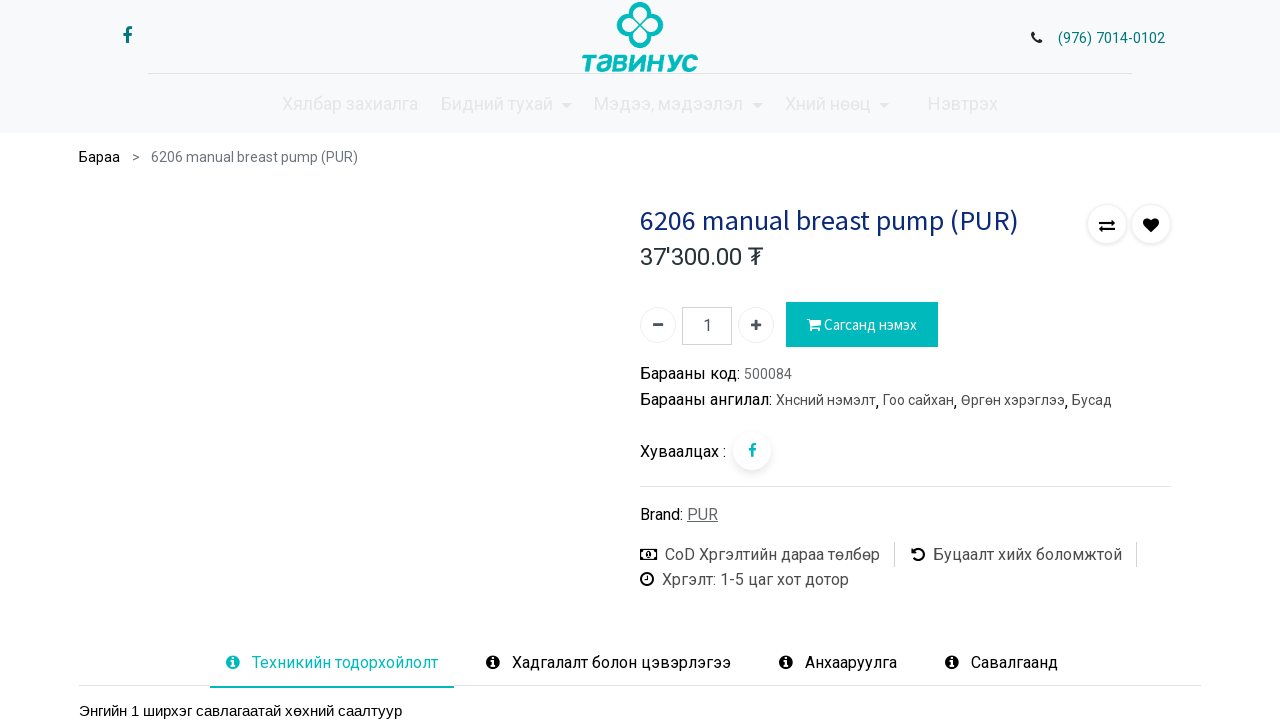

--- FILE ---
content_type: text/html; charset=utf-8
request_url: https://odoo14.tavinus.mn/shop/600605-6206-manual-breast-pump-pur-pur-4118
body_size: 82338
content:


        
        
        

        <!DOCTYPE html>
        
    
            
        
  <html lang="mn-MN" data-website-id="1" data-oe-company-name="Тавин Ус ХХК">
            
    
      
      
      
      
        
      
    
    
  <head>
                <meta charset="utf-8"/>
                <meta http-equiv="X-UA-Compatible" content="IE=edge,chrome=1"/>
            <meta name="viewport" content="width=device-width, initial-scale=1, user-scalable=no"/>
    <meta name="generator" content="Odoo"/>
    
    
    
    
    
    
    
    
    
      
      
      
      
        
          
            <meta property="og:type" content="website"/>
          
        
          
            <meta property="og:title" content="6206 manual breast pump (PUR)"/>
          
        
          
            <meta property="og:site_name" content="Тавин Ус ХХК"/>
          
        
          
            <meta property="og:url" content="https://odoo14.tavinus.mn/shop/600605-6206-manual-breast-pump-pur-pur-4118"/>
          
        
          
            <meta property="og:image" content="https://odoo14.tavinus.mn/web/image/product.template/4118/image_1024?unique=e8a7774"/>
          
        
          
            <meta property="og:description"/>
          
        
      
      
      
      
        
          <meta name="twitter:card" content="summary_large_image"/>
        
          <meta name="twitter:title" content="6206 manual breast pump (PUR)"/>
        
          <meta name="twitter:image" content="https://odoo14.tavinus.mn/web/image/product.template/4118/image_1024?unique=e8a7774"/>
        
          <meta name="twitter:description"/>
        
      
    
    
      
      
    
    <link rel="canonical" href="http://www.tavinus.mn/shop/600605-6206-manual-breast-pump-pur-pur-4118"/>
    <link rel="preconnect" href="https://fonts.gstatic.com/" crossorigin=""/>
  
        

                <title>
        6206 manual breast pump (PUR) | 
        My Website
      </title>
                <link type="image/x-icon" rel="shortcut icon" href="/web/image/website/1/favicon?unique=d0915f3"/>
            <link rel="preload" href="/web/static/lib/fontawesome/fonts/fontawesome-webfont.woff2?v=4.7.0" as="font" crossorigin=""/>
            <link type="text/css" rel="stylesheet" href="/web/content/105631-9411a76/1/web.assets_common.css" data-asset-xmlid="web.assets_common" data-asset-version="9411a76"/>
            <link type="text/css" rel="stylesheet" href="/web/content/105616-725f099/1/web.assets_frontend.css" data-asset-xmlid="web.assets_frontend" data-asset-version="725f099"/>
    
  
        

                <script id="web.layout.odooscript" type="text/javascript">
                    var odoo = {
                        csrf_token: "5cf18901013fd1ec8b43b109fdf2351ad85ee357o1800820853",
                        debug: "",
                    };
                </script>
            <script type="text/javascript">
                odoo.session_info = {"is_admin": false, "is_system": false, "is_website_user": true, "user_id": false, "is_frontend": true, "translationURL": "/website/translations", "cache_hashes": {"translations": "b034623fd77dd0ef8948a09160543ef454462d68"}};
                if (!/(^|;\s)tz=/.test(document.cookie)) {
                    const userTZ = Intl.DateTimeFormat().resolvedOptions().timeZone;
                    document.cookie = `tz=${userTZ}; path=/`;
                }
            </script>
            <script defer="defer" type="text/javascript" src="/web/content/105617-8c2a071/1/web.assets_common_minimal_js.js" data-asset-xmlid="web.assets_common_minimal_js" data-asset-version="8c2a071"></script>
            <script defer="defer" type="text/javascript" src="/web/content/105618-405104d/1/web.assets_frontend_minimal_js.js" data-asset-xmlid="web.assets_frontend_minimal_js" data-asset-version="405104d"></script>
            
        
    
            <script defer="defer" type="text/javascript" data-src="/web/content/105619-3c235a0/1/web.assets_common_lazy.js" data-asset-xmlid="web.assets_common_lazy" data-asset-version="3c235a0"></script>
            <script defer="defer" type="text/javascript" data-src="/web/content/105620-1767542/1/web.assets_frontend_lazy.js" data-asset-xmlid="web.assets_frontend_lazy" data-asset-version="1767542"></script>
    
  
        

                
            
            
            
        
        
    </head>
            <body class="">
                
    
  
            
            
        <div id="wrapwrap" class="    ">
                
            <div class="te_auto_play_value d-none">
                <span>True</span>
            </div>
        <header id="top" data-anchor="true" data-name="Header" class="  o_header_fixed">
                    <nav data-name="Navbar" class="navbar navbar-expand-lg navbar-light flex-lg-column o_colored_level o_cc shadow-sm py-0">
            <div id="top_menu_container" class="container align-items-center flex-row flex-wrap">
                
                <div class="o_header_centered_logo">
                    <div class="oe_structure oe_structure_solo" id="oe_structure_header_vertical_1">
      <section class="s_text_block o_colored_level" data-snippet="s_text_block" data-name="Text">
        <div class="container">
          <div class="no_icon_color s_share" data-snippet="s_share" data-name="Social Media">
            <h6 class="d-none s_share_title">Follow us
                        </h6>
            <a href="https://www.facebook.com/TavinUs" class="s_share_facebook" target="_blank">
              <i class="fa fa-facebook m-1" data-original-title="" title="" aria-describedby="tooltip691957"></i>
            </a>
            <a href="/website/social/twitter" class="s_share_twitter" target="_blank" data-original-title="" title="" aria-describedby="tooltip901304">
                            
                        </a>
            <a href="/website/social/linkedin" class="s_share_linkedin" target="_blank" data-original-title="" title="" aria-describedby="tooltip127265">
                            
                        
                            
                        </a>
          </div>
        </div>
      </section>
    </div>
  </div>
                
                
    <a href="/" class="navbar-brand logo m-0">
            <span role="img" aria-label="Logo of My Website" title="My Website"><img src="/web/image/website/1/logo/My%20Website?unique=d0915f3" class="img img-fluid" alt="My Website" loading="lazy"/></span>
        </a>
    

                
                <div class="o_header_centered_logo text-right">
                    <div class="oe_structure oe_structure_solo" id="oe_structure_header_vertical_2">
      <section class="s_text_block o_colored_level" data-snippet="s_text_block" data-name="Text">
        <div class="container">
          <small>
            <i class="fa fa-1x fa-fw fa-phone mr-2"></i>
            <a href="tel:+1 (650) 555-0111" data-original-title="" title="" aria-describedby="tooltip498421">(976) 7014-0102</a>
          </small>
        </div>
      </section>
    </div>
  </div>
                
                
    <button type="button" data-toggle="collapse" data-target="#top_menu_collapse" class="navbar-toggler my-3">
        <span class="navbar-toggler-icon o_not_editable"></span>
    </button>

                
                
                
                <div id="top_menu_collapse" class="collapse navbar-collapse flex-wrap">
                    <div class="oe_structure oe_structure_solo w-100" id="oe_structure_header_vertical_3">
            <section class="s_text_block" data-snippet="s_text_block" data-name="Text">
                <div class="container">
                    <div class="s_hr w-100 text-left pt0 pb0" data-name="Separator">
                        <hr class="w-100 mx-auto" style="border-top-width: 1px; border-top-style: solid; border-color: var(--300);"/>
                    </div>
                </div>
            </section>
        </div>
    
                    
    <ul id="top_menu" class="nav navbar-nav o_menu_loading mx-auto">
        
                        
                        
                        
                            
    
            
        
            
        
            
        
            
        
    <li class="nav-item">
        
            
            
            <a role="menuitem" href="/quickorder" class="nav-link ">
                <span class="">Хялбар захиалга</span>
                
                    
                        
        
        
        <span id="menu_label_tx_span">
            
                
            
        </span>
    
                    
                
            </a>
        </li>
    

                        
                            
    
            
        
            
        
            
        
            
        
    
    <li class="nav-item dropdown  " id="12">
        <a data-toggle="dropdown" href="#" class="nav-link dropdown-toggle ">
                <span class="">Бидний тухай</span>
                
                    
                        
        
        
        <span id="menu_label_tx_span">
            
                
            
        </span>
    
                    
                
            </a>
        
            
            
            
        <ul class="dropdown-menu" role="menu">
                
                    
    
            
        
            
        
            
        
            
        
    <li class="">
        
            
            
            <a role="menuitem" href="/greeting" class="dropdown-item ">
                <span class="">Захирлын мэндчилгээ</span>
                
                    
                        
        
        
        <span id="menu_label_tx_span">
            
                
            
        </span>
    
                    
                
            </a>
        </li>
    

                
                    
    
            
        
            
        
            
        
            
        
    <li class="">
        
            
            
            <a role="menuitem" href="/story" class="dropdown-item ">
                <span class="">Компаний танилцуулга</span>
                
                    
                        
        
        
        <span id="menu_label_tx_span">
            
                
            
        </span>
    
                    
                
            </a>
        </li>
    

                
                    
    
            
        
            
        
            
        
            
        
    <li class="">
        
            
            
            <a role="menuitem" href="/manufacture" class="dropdown-item ">
                <span class="">Үйлдвэрлэл</span>
                
                    
                        
        
        
        <span id="menu_label_tx_span">
            
                
            
        </span>
    
                    
                
            </a>
        </li>
    

                
                    
    
            
        
            
        
            
        
            
        
    <li class="">
        
            
            
            <a role="menuitem" href="/contactus" class="dropdown-item ">
                <span class="">Бидэнтэй холбогдох</span>
                
                    
                        
        
        
        <span id="menu_label_tx_span">
            
                
            
        </span>
    
                    
                
            </a>
        </li>
    

                
            </ul>
        </li>

                        
                            
    
            
        
            
        
            
        
            
        
    
    <li class="nav-item dropdown  " id="10">
        <a data-toggle="dropdown" href="#" class="nav-link dropdown-toggle ">
                <span class="">Мэдээ, мэдээлэл</span>
                
                    
                        
        
        
        <span id="menu_label_tx_span">
            
                
            
        </span>
    
                    
                
            </a>
        
            
            
            
        <ul class="dropdown-menu" role="menu">
                
                    
    
            
        
            
        
            
        
            
        
    <li class="">
        
            
            
            <a role="menuitem" href="/advice" class="dropdown-item ">
                <span class="">Зөвлөгөө зөвлөмж</span>
                
                    
                        
        
        
        <span id="menu_label_tx_span">
            
                
            
        </span>
    
                    
                
            </a>
        </li>
    

                
                    
    
            
        
            
        
            
        
            
        
    <li class="">
        
            
            
            <a role="menuitem" href="/hariutslaga" class="dropdown-item ">
                <span class="">Нийгмийн хариуцлага</span>
                
                    
                        
        
        
        <span id="menu_label_tx_span">
            
                
            
        </span>
    
                    
                
            </a>
        </li>
    

                
            </ul>
        </li>

                        
                            
    
            
        
            
        
            
        
            
        
    
    <li class="nav-item dropdown  " id="9">
        <a data-toggle="dropdown" href="#" class="nav-link dropdown-toggle ">
                <span class="">Хүний нөөц</span>
                
                    
                        
        
        
        <span id="menu_label_tx_span">
            
                
            
        </span>
    
                    
                
            </a>
        
            
            
            
        <ul class="dropdown-menu" role="menu">
                
                    
    
            
        
            
        
            
        
            
        
    <li class="">
        
            
            
            <a role="menuitem" href="/advantage" class="dropdown-item ">
                <span class="">Давуу талууд</span>
                
                    
                        
        
        
        <span id="menu_label_tx_span">
            
                
            
        </span>
    
                    
                
            </a>
        </li>
    

                
                    
    
            
        
            
        
            
        
            
        
    <li class="">
        
            
            
            <a role="menuitem" href="/develop" class="dropdown-item ">
                <span class="">Сургалт хөгжлийн бодлого</span>
                
                    
                        
        
        
        <span id="menu_label_tx_span">
            
                
            
        </span>
    
                    
                
            </a>
        </li>
    

                
                    
    
            
        
            
        
            
        
            
        
    <li class="">
        
            
            
            <a role="menuitem" href="/openjobs" class="dropdown-item ">
                <span class="">Нээлттэй ажлын байр</span>
                
                    
                        
        
        
        <span id="menu_label_tx_span">
            
                
            
        </span>
    
                    
                
            </a>
        </li>
    

                
                    
    
            
        
            
        
            
        
            
        
    <li class="">
        
            
            
            <a role="menuitem" href="/referral" class="dropdown-item ">
                <span class="">Сонгон шалгаруулалт</span>
                
                    
                        
        
        
        <span id="menu_label_tx_span">
            
                
            
        </span>
    
                    
                
            </a>
        </li>
    

                
            </ul>
        </li>

                        
            
        
        
            
        
        <li class="nav-item ml-lg-3 divider d-none"></li> 
        
            
        <li class="o_wsale_my_cart d-none nav-item ml-lg-3 te_cart_icon_head ">
            <a href="/shop/cart" class="nav-link">
                <i class="fa fa-shopping-cart"></i>
                
                <sup class="my_cart_quantity badge badge-primary" data-order-id="">0</sup>
            </a>
        </li>
    
            
        
        
            
        
        <li class="o_wsale_my_wish d-none nav-item ml-lg-3 te_wish_icon_head o_wsale_my_wish_hide_empty">
            <a href="/shop/wishlist" class="nav-link">
                <i class="fa fa-1x fa-heart"></i>
                
                <sup class="my_wish_quantity o_animate_blink badge badge-primary">0</sup>
            </a>
        </li>
    
        
        
                        
                        
            <li class="nav-item ml-lg-3 o_no_autohide_item">
                
                <a href="javascript:void(0);" class="te_signin nav-link">
                    Нэвтрэх
                </a>

            
        </li>
        
                        
                        
        
        
            
        
    
    
                    
    </ul>

                </div>
            </div>
        </nav>
    </header>
            
        
                
            
            
        <div class="oe_website_sale_ept">
            <div class="modal fade" id="ajax_cart_model" tabindex="-1">
                <div class="modal-dialog modal-md modal-dialog-centered">
                    <div class="modal-content ajax_cart_modal">
                        <button type="button" class="cart_close" data-dismiss="modal" aria-label="Close" tabindex="-1">
                        </button>
                        <div class="modal-body"></div>
                    </div>
                </div>
            </div>
        

            <input type="hidden" id="ajax_skip_success" value="1"/>
        </div>
    
            
                <input type="hidden" id="ajax_cart_template" value="1"/>
            
        
            
            
        <div class="modal fade" id="quick_view_model" tabindex="-1">
            <div class="modal-dialog modal-lg modal-dialog-centered">
                <div class="modal-content quick_view_modal">
                    <button type="button" class="quick_close" data-dismiss="modal" aria-label="Close" tabindex="-1">
                    </button>
                    
                        <div class="modal-body oe_website_sale"></div>
                    
                </div>
            </div>
        </div>
    
        
            
            
                
        <div class="modal fade text-left" id="loginRegisterPopup" role="dialog" tabindex="-1">
            <div class="modal-dialog">
                
                <div class="modal-content">
                    <button type="button" class="close d-md-none" data-dismiss="modal">
                        <i class="fa fa-times"></i>
                    </button>
                    <div class="modal-body">
                        <div role="tabpanel">
                            
                            
                            <ul class="nav nav-tabs" role="tablist">
                                <li role="presentation" class="login_register_tab full-width ">
                                    <a href="#loginPopup" aria-controls="loginPopup" role="tab" class="active" data-toggle="tab">
                                        Нэвтрэх
                                    </a>
                                </li>
                                
                            </ul>
                            
                            <div class="tab-content">
                                <div role="tabpanel" class="tab-pane active" id="loginPopup">
                                    
        <form class="oe_login_form" role="form" method="post" onsubmit="this.action = this.action + location.hash" action="/web/login">
            <input type="hidden" name="csrf_token" value="5cf18901013fd1ec8b43b109fdf2351ad85ee357o1800820853"/>
            <input type="hidden" name="login_form_ept" value="1"/>
            
            
            <div class="form-group field-login">
                <label for="login">Email</label>
                <input type="text" placeholder="Email" name="login" id="login" required="required" autofocus="autofocus" autocapitalize="off" class="form-control "/>
            </div>

            <div class="form-group field-password">
                <label for="password">Нууц үг</label>
                <input type="password" placeholder="Нууц үг" name="password" id="password" required="required" autocomplete="current-password" maxlength="4096" class="form-control "/>
            </div>

            <div class="alert-success-error">
                <p class="alert alert-success d-none">Та амжилттай нэвтэрлээ</p>
                <p class="alert alert-danger d-none"></p>
            </div>

            
            

            <div class="clearfix oe_login_buttons text-center mb-1 pt-3">
                <button type="submit" class="btn btn-primary btn-block te_theme_button te_login_button">Нэвтрэх
                </button>
                
                <div class="justify-content-between mt-2 d-flex small">
                    <a class="open_reset_password" data-keyboard="true" href="#resetPasswordPopup">Нууц үг шинэчэх
                    </a>
                </div>
                <div class="o_login_auth"></div>
                
                
                    
                    
                        <em class="d-block text-center text-muted small my-1">
                            - or -
                        </em>
                        <div class="o_auth_oauth_providers mt-1 mb-1 text-left">
                            Дараахаар нэвтрэх :
                            <a class="list-group-item-action py-2" href="https://accounts.odoo.com/oauth2/auth?response_type=token&amp;client_id=e71cc7fc-705a-4feb-955a-991080ef811d&amp;redirect_uri=https%3A%2F%2Fodoo14.tavinus.mn%2Fauth_oauth%2Fsignin&amp;scope=userinfo&amp;state=%7B%22d%22%3A+%22odoo14%22%2C+%22p%22%3A+1%2C+%22r%22%3A+%22https%253A%252F%252Fodoo14.tavinus.mn%252Fweb%22%7D">
                                <i class="fa fa-fw o_custom_icon"></i>
                            </a>
                        </div>
                    
                
            </div>
            <input type="hidden" name="redirect"/>
        </form>

        <form class="oe_reset_password_form te_reset_password_form" role="form" method="post">
            <input type="hidden" name="csrf_token" value="5cf18901013fd1ec8b43b109fdf2351ad85ee357o1800820853"/>
            <input type="hidden" name="reset_form_ept" value="1"/>

            

            
                <div class="form-group field-login">
                    <label for="login" class="col-form-label">Таны имэйл</label>
                    <input type="text" name="login" id="login" class="form-control" autofocus="autofocus" required="required" autocapitalize="off"/>
                </div>
            

            
            <div class="alert-success-error"></div>
            <input type="hidden" name="redirect"/>
            <input type="hidden" name="token"/>
            <div class="clearfix oe_login_buttons">
                <div class="d-flex justify-content-between align-items-center small">
                    <button type="submit" class="btn btn-primary te_theme_button">Confirm</button>
                    <a class="back_login" href="#loginPopup">Back to Login</a>
                    
                </div>
                <div class="o_login_auth"></div>
            </div>
        </form>
    
                                </div>
                                <div role="tabpanel" class="tab-pane" id="registerPopup">
                                    
        <form class="oe_signup_form_ept oe_signup_form" role="form" method="post" action="/web/signup">
            <input type="hidden" name="csrf_token" value="5cf18901013fd1ec8b43b109fdf2351ad85ee357o1800820853"/>
            <input type="hidden" name="signup_form_ept" value="1"/>

            

            <div class="form-group field-login">
                <label for="login">Таны имэйл</label>
                <input type="text" name="login" id="login" class="form-control form-control-sm" autofocus="autofocus" autocapitalize="off" required="required"/>
            </div>

            <div class="form-group field-name">
                <label for="name">Таны нэр</label>
                <input type="text" name="name" id="name" class="form-control form-control-sm" placeholder="Ж: А.Отгонбаяр" required="required"/>
            </div>

            <div class="form-group field-password pt-2">
                <label for="password">Нууц үг</label>
                <input type="password" name="password" id="password" class="form-control form-control-sm" required="required"/>
            </div>

            <div class="form-group field-confirm_password">
                <label for="confirm_password">Нууц үгийг баталгаажуулах</label>
                <input type="password" name="confirm_password" id="confirm_password" class="form-control form-control-sm" required="required"/>
            </div>
        

            
            <div class="alert-success-error">
                <p class="alert alert-success d-none">Та амжилттай бүртгэгдлээ</p>
                <p class="alert alert-danger d-none"></p>
            </div>
            
            <input type="hidden" name="redirect"/>
            <input type="hidden" name="token"/>
            <div class="text-center oe_signup_buttons pt-3">
                <button type="submit" class="btn btn-primary btn-block te_theme_button te_signup_button">Бүртгүүлэх
                </button>
                <div class="o_login_auth"></div>
                
                
                    
                    
                        <em class="d-block text-center text-muted small my-1">
                            - or -
                        </em>
                        <div class="o_auth_oauth_providers mt-1 mb-1 text-left">
                            Дараахаар нэвтрэх :
                            <a class="list-group-item-action py-2" href="https://accounts.odoo.com/oauth2/auth?response_type=token&amp;client_id=e71cc7fc-705a-4feb-955a-991080ef811d&amp;redirect_uri=https%3A%2F%2Fodoo14.tavinus.mn%2Fauth_oauth%2Fsignin&amp;scope=userinfo&amp;state=%7B%22d%22%3A+%22odoo14%22%2C+%22p%22%3A+1%2C+%22r%22%3A+%22https%253A%252F%252Fodoo14.tavinus.mn%252Fweb%22%7D">
                                <i class="fa fa-fw o_custom_icon"></i>
                            </a>
                        </div>
                    
                
            </div>
        </form>
    
                                </div>
                            </div>
                        </div>
                    </div>
                </div>
            </div>
        </div>
    
            
        <main>
                    
            
        
            
            <div itemscope="itemscope" itemtype="http://schema.org/Product" id="wrap" class="js_sale ecom-zoomable zoomodoo-next">
                
    <div class="te_product_breadcrumb te_prod_bottom_margin">
      <ol class="breadcrumb">
        <section class="container">
          <li class="breadcrumb-item">
            <a href="/shop">Бараа</a>
          </li>
          
          <li class="breadcrumb-item active">
            <span>6206 manual breast pump (PUR)</span>
          </li>
        </section>
      </ol>
    </div>
  <section id="product_detail" class="container py-2 oe_website_sale " data-view-track="1">
                    
    
    
      
        
            <div class="product_details_sticky">
                <div class="prod_details_sticky_div">
                    <div class="prod_details_sticky_left">
                        <div class="prod_img">
                            <img class="img img-fluid rounded" alt="Барааны зураг" src="/web/image/product.template/4118/image_256" loading="lazy"/>
                        </div>
                        <div class="sticky_info">
                            <div class="cat_name">
                                 
                                    
                                    
                                        <li class="te_p_categ_item d-inline-flex">
                                            <a class="text-muted" href="/shop/category/6">
                                                <span>Хүнсний нэмэлт</span>
                                            </a>
                                            , 
                                        </li>
                                        
                                    
                                        <li class="te_p_categ_item d-inline-flex">
                                            <a class="text-muted" href="/shop/category/8">
                                                <span>Гоо сайхан</span>
                                            </a>
                                            , 
                                        </li>
                                        
                                    
                                        <li class="te_p_categ_item d-inline-flex">
                                            <a class="text-muted" href="/shop/category/9">
                                                <span>Өргөн хэрэглээ</span>
                                            </a>
                                            , 
                                        </li>
                                        
                                    
                                        <li class="te_p_categ_item d-inline-flex">
                                            <a class="text-muted" href="/shop/category/10">
                                                <span>Бусад</span>
                                            </a>
                                            
                                        </li>
                                        
                                    
                                
                            </div>
                            <div class="prod_name">
                                <h1 class="te_product_name">6206 manual breast pump (PUR)</h1>
                            </div>
                            <div class="prod_price">
                                <del data-oe-type="monetary" data-oe-expression="combination_info['list_price']" style="white-space: nowrap;" class="te_shop_del mr-2 d-none"><span class="oe_currency_value">37'300.00</span> ₮</del>
                                            <span data-oe-type="monetary" data-oe-expression="combination_info['price']"><span class="oe_currency_value">37'300.00</span> ₮</span>
                                            <div class="te_discount d-none">
                                                
                                                
                                                <div class="te_percentage">
                                                    (<span class="percent_val">0.0</span>% Off)
                                                </div>
                                            </div>
                                
                            </div>
                        </div>

                        <div class="prod_details_sticky_right">
                            <div class="prod_add_cart">
                                
                                <a role="button" href="#" class="btn btn-primary btn-md mt16 a-submit te_theme_button te_add_to_cart width-100">
                                    <span class="fa fa-shopping-cart"></span>
                                    Add to Cart
                                </a>
                                
                            </div>
                        </div>
                    </div>
                </div>
            </div>
        
    
    
  <div class="row">
                        <div class="col-md-8">
                            <div class="form-inline justify-content-end">
                                
        
    <form method="get" class="o_wsale_products_searchbar_form o_wait_lazy_js " action="/shop">
                <div role="search" class="input-group">
        
        <input type="search" name="search" class="search-query form-control oe_search_box" data-limit="5" data-display-description="true" data-display-price="true" data-display-image="true" placeholder="Хайх..."/>
            <div class="te_header_search_close te_srch_close_ept" style="z-index: 100;display:none;">
                <a href="#">
                    <span class="search_btn_close_ept"></span>
                </a>
            </div>
        
        <div class="input-group-append">
            <button type="submit" class="btn btn-primary oe_search_button" aria-label="Хайх" title="Хайх"><i class="fa fa-search"></i>
            
        </button>
        </div>
    </div>

                <input name="order" type="hidden" class="o_wsale_search_order_by" value=""/>
                
            
            
        
            </form>
        
    
                                </div>
                        </div>
                    </div>
                    <div class="row te_row_main">
                        <div class="col-lg-6 te_product_media">
                            
        
        <div id="mainSlider" class="position-relative">
                <div class="owl-carousel carousel-inner">
                    
                        
                            <div class=""><img src="/web/image/product.product/4118/image_1024/%5B600605%5D%206206%20manual%20breast%20pump%20%28PUR%29%20-%20PUR?unique=bb8483e" itemprop="image" class="img img-fluid product_detail_img mh-100" alt="6206 manual breast pump (PUR)" loading="lazy"/></div>
                        
                    
                </div>
            </div>
            <div id="thumbnailSlider" class="">
                <input id="len-ept-image" type="hidden" value="1"/>
                
            </div>
        
                        
            
            
                
                
                <button type="button" role="button" class="btn o_add_wishlist te_btn_add_wishlist d-none d-sm-inline-block d-md-none" title="Add to Wishlist" data-action="o_wishlist" data-product-template-id="4118" data-product-product-id="4118">
                    <span class="fa fa-heart" role="img" aria-label="Add to wishlist"></span>
                </button>
            
        </div>
                        <div class="col-lg-6 offset-xl-0 te_product_media" id="product_details">
                            
                            
            
                
            
        <h1 itemprop="name" class="te_product_name te_prod_bottom_margin">6206 manual breast pump (PUR)</h1>
    
    
    
    
    
  
    <span id="te_rect_cnt" class="d-none">2</span>
  
                            <span itemprop="url" style="display:none;">https://odoo14.tavinus.mn/shop/600605-6206-manual-breast-pump-pur-pur-4118</span>
                            <span itemprop="image" style="display:none;">https://odoo14.tavinus.mn/web/image/product.template/4118/image_1920?unique=e8a7774</span>
                            <form action="/shop/cart/update" method="POST">
                                <input type="hidden" name="csrf_token" value="5cf18901013fd1ec8b43b109fdf2351ad85ee357o1800820853"/>
                                <div class="js_product js_main_product">
                                    
    
      <div itemprop="offers" itemscope="itemscope" itemtype="http://schema.org/Offer" class="product_price mt16 te_prod_bottom_margin">
                
                
                <h4 class="oe_price_h4 css_editable_mode_hidden">
                    <b data-oe-type="monetary" data-oe-expression="combination_info['price']" class="oe_price" style="white-space: nowrap;"><span class="oe_currency_value">37'300.00</span> ₮</b>
                    <span data-oe-type="monetary" data-oe-expression="combination_info['list_price']" style="text-decoration: line-through; white-space: nowrap;" class="text-danger oe_default_price d-none"><span class="oe_currency_value">37'300.00</span> ₮</span>
                    <span itemprop="price" style="display:none;">37300.0</span>
                    <span itemprop="priceCurrency" style="display:none;">MNT</span>
                </h4>
                <h4 class="css_non_editable_mode_hidden decimal_precision" data-precision="2">
                    <span><span class="oe_currency_value">37'300.00</span> ₮</span>
                </h4>
                <div class="te_discount d-none">
                    <div class="te_percentage">
                        (<span class="percent_val">0.0</span>% Off)
                    </div>
                </div>
            </div>
        
    <div class="te_time_main_div">
      <div class="timer_data"></div>
      <div class="te_time_main_div">
        <div class="timer_data">
          <div class="timer_input">

                        </div>
        </div>
        <div id="timer_portion_content_ept" class="te_display_end_date te_prod_bottom_margin d-none">
          <div class="product_offer_timer">
            <span class="text-center d-inline-block">
              <div class="rounded_digit_product">
                <span id="days" class="d-block  te_days_hr_min_sec"></span>
                <div id="time_lbl" class="d-block">Days</div>
              </div>
              <div class="digit_separator">:</div>
            </span>
            <span class="text-center d-inline-block">
              <div class="rounded_digit_product">
                <span id="hours" class="d-block  te_days_hr_min_sec"></span>
                <div id="time_lbl" class="d-block">Цаг</div>
              </div>
              <div class="digit_separator">:</div>
            </span>
            <span class="text-center d-inline-block">
              <div class="rounded_digit_product">
                <span id="minutes" class="d-block te_days_hr_min_sec"></span>
                <div id="time_lbl" class=" d-block">Mins</div>
              </div>
              <div class="digit_separator">:</div>
            </span>
            <span class="text-center d-inline-block">
              <div class="rounded_digit_product">
                <span id="seconds" class="d-block te_days_hr_min_sec"></span>
                <div id="time_lbl" class="d-block">Secs</div>
              </div>
            </span>
          </div>
        </div>
      </div>
    </div>
  
                                        <input type="hidden" class="product_id" name="product_id" value="4118"/>
                                        <input type="hidden" class="product_template_id" name="product_template_id" value="4118"/>
                                        
                                            <ul class="d-none js_add_cart_variants" data-attribute_exclusions="{'exclusions: []'}"></ul>
                                        
                                    
                                    <p class="css_not_available_msg alert alert-warning">Энэ зохимж байхгүй байна.</p>
                                    
    
    
      
    
  
        <div class="css_quantity input-group oe_website_spinner
                te_product_quantity te_prod_bottom_margin 
            " contenteditable="false">
            <div class="input-group-prepend">
                <a class="btn btn-secondary js_add_cart_json" aria-label="Нэгийг хасах" title="Нэгийг хасах" href="#">
                    <i class="fa fa-minus"></i>
                </a>
            </div>
            <input type="text" class="form-control quantity" data-min="1" name="add_qty" value="1"/>
            <div class="input-group-append">
                <a class="btn btn-secondary float_left js_add_cart_json" aria-label="Нэгийг нэмэх" title="Нэгийг нэмэх" href="#">
                    <i class="fa fa-plus"></i>
                </a>
            </div>
        </div>
      <a role="button" id="add_to_cart" class="btn btn-primary btn-lg mt16 js_check_product a-submit te_theme_button
                sticky_enable
                w-100
            " href="#" optional-product="0"><i class="fa fa-shopping-cart"></i> Сагсанд нэмэх</a>
      <div id="product_option_block">
            
                
                <button type="button" role="button" class="d-none d-md-inline-block btn btn-link mt16 o_add_compare_dyn te_theme_button" aria-label="Compare" data-action="o_comparelist" data-product-product-id="4118">
                <span class="fa fa-exchange"></span>
            </button>
        
        
            
            
            <button type="button" role="button" class="btn btn-link mt16 o_add_wishlist_dyn te_theme_button" data-action="o_wishlist" data-product-template-id="4118" data-product-product-id="4118">
                <span class="fa fa-heart" role="img" aria-label="Add to wishlist"></span>
            </button>
        </div>
    <div class="availability_messages o_not_editable"></div>
  
                                </div>
                            </form>
    <div class="te_p_sku">
      <div class="te_sku">Барааны код:</div>
      <div class="js_sku_div" itemprop="sku">500084</div>
    </div>
    
      <div class="js_categ_div te_prod_bottom_margin">
        
          
            <p class="d-inline-block">Барааны ангилал:</p>
          
          
          
            <li class="te_p_categ_item d-inline-flex">
              <a class="text-muted" href="/shop/category/6">
                <span>Хүнсний нэмэлт</span>
              </a>
              , 
            </li>
            
          
            <li class="te_p_categ_item d-inline-flex">
              <a class="text-muted" href="/shop/category/8">
                <span>Гоо сайхан</span>
              </a>
              , 
            </li>
            
          
            <li class="te_p_categ_item d-inline-flex">
              <a class="text-muted" href="/shop/category/9">
                <span>Өргөн хэрэглээ</span>
              </a>
              , 
            </li>
            
          
            <li class="te_p_categ_item d-inline-flex">
              <a class="text-muted" href="/shop/category/10">
                <span>Бусад</span>
              </a>
              
            </li>
            
          
        
        
        
        
        
        
        
      </div>
    
    
      <div class="product_share te_prod_bottom_margin">
        <div class="d-inline-block align-middle">Хуваалцах :</div>
        <div class="oe_share s_share d-inline-block">
          
            <a target="_Blank" href="https://www.facebook.com/sharer/sharer.php?u={url}" class="oe_share_icon">
              <span class="fa fa-facebook"></span>
            </a>
          
          
          
          
        </div>
      </div>
    
  
                            <div>
                                </div>
                            <hr/>
    
      
        
             <div class="row t-brand">
                <span class="te_brand_name">Brand:</span>
                <a href="/shop?attrib=0-9">
                   
                    <span>PUR</span>
                </a>




            </div>

        
    
    
  
                        
    <div class="product_btns_right_block">
      
        
        <button type="button" role="button" class="d-none d-md-inline-block btn o_add_compare" title="Compare" aria-label="Compare" data-action="o_comparelist" data-product-product-id="4118">
          <span class="fa fa-exchange"></span>
        </button>
      
      
      
        
        
        <button type="button" role="button" class="btn o_add_wishlist te_btn_add_wishlist" title="Add to Wishlist" data-action="o_wishlist" data-product-template-id="4118" data-product-product-id="4118">
          <span class="fa fa-heart" role="img" aria-label="Add to wishlist"></span>
        </button>
      
    </div>
  
            <div class="te_s_shipping_info">
      <ul><li class="border-right te_s_shipping_info_li text-muted"><span class="fa fa-money mr-1 text-black"></span>&nbsp;CoD Хүргэлтийн дараа төлбөр</li>&nbsp;<li class="border-right te_s_shipping_info_li text-muted"><span class="fa fa-undo mr-1 text-black"></span>&nbsp;Буцаалт хийх боломжтой</li>&nbsp;<li class="te_s_shipping_info_li text-muted border-right"><span class="fa fa-clock-o text-black mr-1"></span>&nbsp;Хүргэлт<span>: 1-5 цаг хот дотор</span></li></ul>
    </div>
  </div>
                    </div>
                </section>
    
  
    
      
        <section class="product_tabs_ept s_tabs">
            <div class="container tabs_container_main">
                <div class="row s_col_no_bgcolor">
                    <div class="col-lg-12">
                        <div class="bg-white">
                            <div class="product-header">
                                <ul id="te_product_tabs" class="nav nav-tabs product-header-tabs" role="tablist">
                                    
                                    
                                    
                                     
                                    
                                    
                                    
                                    
                                        
                                            <li class="nav-item">
                                                <a class="nav-link te_tab_mb_nav_link" data-toggle="tab" role="tab" aria-selected="false" id="nav_tabs_link_4118_4881" href="#nav_tabs_content_4118_4881" aria-controls="nav_tabs_content_4118_4881">
                                                    <p><span class="fa fa-info-circle mr-2"></span>
            </p>
                                                    <span class="nav_tab_title">Техникийн тодорхойлолт</span>
                                                </a>
                                            </li>
                                        
                                    
                                        
                                            <li class="nav-item">
                                                <a class="nav-link te_tab_mb_nav_link" data-toggle="tab" role="tab" aria-selected="false" id="nav_tabs_link_4118_4882" href="#nav_tabs_content_4118_4882" aria-controls="nav_tabs_content_4118_4882">
                                                    <p><span class="fa fa-info-circle mr-2"></span>
            </p>
                                                    <span class="nav_tab_title">Хадгалалт болон цэвэрлэгээ</span>
                                                </a>
                                            </li>
                                        
                                    
                                        
                                            <li class="nav-item">
                                                <a class="nav-link te_tab_mb_nav_link" data-toggle="tab" role="tab" aria-selected="false" id="nav_tabs_link_4118_4883" href="#nav_tabs_content_4118_4883" aria-controls="nav_tabs_content_4118_4883">
                                                    <p><span class="fa fa-info-circle mr-2"></span>
            </p>
                                                    <span class="nav_tab_title">Анхааруулга</span>
                                                </a>
                                            </li>
                                        
                                    
                                        
                                            <li class="nav-item">
                                                <a class="nav-link te_tab_mb_nav_link" data-toggle="tab" role="tab" aria-selected="false" id="nav_tabs_link_4118_4884" href="#nav_tabs_content_4118_4884" aria-controls="nav_tabs_content_4118_4884">
                                                    <p><span class="fa fa-info-circle mr-2"></span>
            </p>
                                                    <span class="nav_tab_title">Савалгаанд</span>
                                                </a>
                                            </li>
                                        
                                    
                                </ul>
                            </div>
                            <div class="product-body tab-content" id="prd-tab-content">
                                <div class="tab-pane fade show active py-3" id="nav_tabs_content_description" role="tabpanel" aria-labelledby="nav_tabs_link_description">
                                     <div class="card-header" role="tab" id="prd-tab-content_description">
                                        <h5 class="mb-0">
                                            <a data-toggle="collapse" class="collapsed  te-tab-a" href="#collapse_description" data-parent="#prd-tab-content" aria-expanded="true" aria-controls="collapse_description">
                                                <span class="fa fa-sliders mr-2"></span>
                                                <span class="nav_tab_title">Description</span>
                                            </a>
                                        </h5>
                                    </div>
                                    <div id="collapse_description" class="collapse" data-parent="#prd-tab-content" role="tabpanel" aria-labelledby="prd-tab-content_description">
                                    <div class="card-body">
                                        
                                    </div>
                                  </div>
                                </div>
                                
                                
                                
                                
                                
                                
                                
                                    
                                        <div class="tab-pane fade py-3" role="tabpanel" id="nav_tabs_content_4118_4881" aria-labelledby="nav_tabs_link_4118_4881">
                                            <div class="card-header" role="tab" id="prd_card_content_4118_4881">
                                                <h5 class="mb-0">
                                                    <a class="collapsed te-tab-a" data-toggle="collapse" data-parent="#prd-tab-content" aria-expanded="false" href="#collapse_4118_4881" aria-controls="collapse_4118_4881">
                                                         <span class="fa fa-info-circle mr-2"></span>
                                                        <span class="nav_tab_title">Extra Info</span>
                                                    </a>
                                                </h5>
                                            </div>
                                           <div data-parent="#prd-tab-content" class="collapse " role="tabpanel" id="collapse_4118_4881" aria-labelledby="prd_card_content_4118_4881">
                                                 <div class="card-body">
                                                    <div class="oe_structure"><p dir="ltr" style="line-height:1.295;text-align: justify;margin-top:0pt;margin-bottom:8pt;"><span style="font-size:11pt;font-family:'Helvetica Neue',sans-serif;color:#000000;background-color:transparent;font-weight:400;font-style:normal;font-variant:normal;text-decoration:none;vertical-align:baseline;white-space:pre;white-space:pre-wrap;">Энгийн 1 ширхэг савлагаатай хөхний саалтуур</span></p><ul style="margin-top:0;margin-bottom:0;padding-inline-start:48px;"><li dir="ltr" style="list-style-type:disc;font-size:11pt;font-family:'Helvetica Neue',sans-serif;color:#000000;background-color:transparent;font-weight:400;font-style:normal;font-variant:normal;text-decoration:none;vertical-align:baseline;white-space:pre;" aria-level="1"><p dir="ltr" style="line-height:1.295;text-align: justify;margin-top:0pt;margin-bottom:0pt;" role="presentation"><span style="font-size:11pt;font-family:'Helvetica Neue',sans-serif;color:#000000;background-color:transparent;font-weight:400;font-style:normal;font-variant:normal;text-decoration:none;vertical-align:baseline;white-space:pre;white-space:pre-wrap;">Үр дүнтэй сорно</span></p></li><li dir="ltr" style="list-style-type:disc;font-size:11pt;font-family:'Helvetica Neue',sans-serif;color:#000000;background-color:transparent;font-weight:400;font-style:normal;font-variant:normal;text-decoration:none;vertical-align:baseline;white-space:pre;" aria-level="1"><p dir="ltr" style="line-height:1.295;text-align: justify;margin-top:0pt;margin-bottom:0pt;" role="presentation"><span style="font-size:11pt;font-family:'Helvetica Neue',sans-serif;color:#000000;background-color:transparent;font-weight:400;font-style:normal;font-variant:normal;text-decoration:none;vertical-align:baseline;white-space:pre;white-space:pre-wrap;">Хэрэглэхэд тааламжтай</span></p></li><li dir="ltr" style="list-style-type:disc;font-size:11pt;font-family:'Helvetica Neue',sans-serif;color:#000000;background-color:transparent;font-weight:400;font-style:normal;font-variant:normal;text-decoration:none;vertical-align:baseline;white-space:pre;" aria-level="1"><p dir="ltr" style="line-height:1.295;text-align: justify;margin-top:0pt;margin-bottom:8pt;" role="presentation"><span style="font-size:11pt;font-family:'Helvetica Neue',sans-serif;color:#000000;background-color:transparent;font-weight:400;font-style:normal;font-variant:normal;text-decoration:none;vertical-align:baseline;white-space:pre;white-space:pre-wrap;">Тохиромжтой </span></p></li></ul><p><span id="docs-internal-guid-bae70057-7fff-dd4c-5512-3f1c2e12a071"></span></p><p dir="ltr" style="line-height:1.295;text-align: justify;margin-top:0pt;margin-bottom:8pt;"><span style="font-size:11pt;font-family:'Helvetica Neue',sans-serif;color:#000000;background-color:transparent;font-weight:400;font-style:normal;font-variant:normal;text-decoration:none;vertical-align:baseline;white-space:pre;white-space:pre-wrap;">Хүүхдээ хооллоход тань туслана. </span></p></div>
                                                 </div>
                                           </div>
                                        </div>
                                    
                                
                                    
                                        <div class="tab-pane fade py-3" role="tabpanel" id="nav_tabs_content_4118_4882" aria-labelledby="nav_tabs_link_4118_4882">
                                            <div class="card-header" role="tab" id="prd_card_content_4118_4882">
                                                <h5 class="mb-0">
                                                    <a class="collapsed te-tab-a" data-toggle="collapse" data-parent="#prd-tab-content" aria-expanded="false" href="#collapse_4118_4882" aria-controls="collapse_4118_4882">
                                                         <span class="fa fa-info-circle mr-2"></span>
                                                        <span class="nav_tab_title">Extra Info</span>
                                                    </a>
                                                </h5>
                                            </div>
                                           <div data-parent="#prd-tab-content" class="collapse " role="tabpanel" id="collapse_4118_4882" aria-labelledby="prd_card_content_4118_4882">
                                                 <div class="card-body">
                                                    <div class="oe_structure"><p><span id="docs-internal-guid-f5b30e0c-7fff-0db7-48f0-44a908830e1f"></span></p><ol style="margin-top:0;margin-bottom:0;padding-inline-start:48px;"><li dir="ltr" style="list-style-type:decimal;font-size:11pt;font-family:'Helvetica Neue',sans-serif;color:#000000;background-color:transparent;font-weight:400;font-style:normal;font-variant:normal;text-decoration:none;vertical-align:baseline;white-space:pre;" aria-level="1"><p dir="ltr" style="line-height:1.295;text-align: justify;margin-top:0pt;margin-bottom:0pt;" role="presentation"><span style="font-size:11pt;font-family:'Helvetica Neue',sans-serif;color:#000000;background-color:transparent;font-weight:400;font-style:normal;font-variant:normal;text-decoration:none;vertical-align:baseline;white-space:pre;white-space:pre-wrap;">Анх хэрэглэхээс өмнө буцалж буй усанд 5 мин сайн булхуулж зайлж гарган хатаах хэрэгтэй. </span></p></li><li dir="ltr" style="list-style-type:decimal;font-size:11pt;font-family:'Helvetica Neue',sans-serif;color:#000000;background-color:transparent;font-weight:400;font-style:normal;font-variant:normal;text-decoration:none;vertical-align:baseline;white-space:pre;" aria-level="1"><p dir="ltr" style="line-height:1.295;text-align: justify;margin-top:0pt;margin-bottom:0pt;" role="presentation"><span style="font-size:11pt;font-family:'Helvetica Neue',sans-serif;color:#000000;background-color:transparent;font-weight:400;font-style:normal;font-variant:normal;text-decoration:none;vertical-align:baseline;white-space:pre;white-space:pre-wrap;">Хэрэглэх болгондоо цэвэр, бүтэн байдлыг шалгаарай. </span></p></li><li dir="ltr" style="list-style-type:decimal;font-size:11pt;font-family:'Helvetica Neue',sans-serif;color:#000000;background-color:transparent;font-weight:400;font-style:normal;font-variant:normal;text-decoration:none;vertical-align:baseline;white-space:pre;" aria-level="1"><p dir="ltr" style="line-height:1.295;text-align: justify;margin-top:0pt;margin-bottom:0pt;" role="presentation"><span style="font-size:11pt;font-family:'Helvetica Neue',sans-serif;color:#000000;background-color:transparent;font-weight:400;font-style:normal;font-variant:normal;text-decoration:none;vertical-align:baseline;white-space:pre;white-space:pre-wrap;">Бүрэн бүтэн байдал алдагдсан, эвдэрч гэмтсэн тохиолдолд шууд хаяна уу. </span></p></li><li dir="ltr" style="list-style-type:decimal;font-size:11pt;font-family:'Helvetica Neue',sans-serif;color:#000000;background-color:transparent;font-weight:400;font-style:normal;font-variant:normal;text-decoration:none;vertical-align:baseline;white-space:pre;" aria-level="1"><p dir="ltr" style="line-height:1.295;text-align: justify;margin-top:0pt;margin-bottom:0pt;" role="presentation"><span style="font-size:11pt;font-family:'Helvetica Neue',sans-serif;color:#000000;background-color:transparent;font-weight:400;font-style:normal;font-variant:normal;text-decoration:none;vertical-align:baseline;white-space:pre;white-space:pre-wrap;">Ариутган халдваргүйтгэх бодисонд удаан байлгах болон нарны хэт тусгалд байлгаж болохгүй. </span></p></li><li dir="ltr" style="list-style-type:decimal;font-size:11pt;font-family:'Helvetica Neue',sans-serif;color:#000000;background-color:transparent;font-weight:400;font-style:normal;font-variant:normal;text-decoration:none;vertical-align:baseline;white-space:pre;" aria-level="1"><p dir="ltr" style="line-height:1.295;text-align: justify;margin-top:0pt;margin-bottom:8pt;" role="presentation"><span style="font-size:11pt;font-family:'Helvetica Neue',sans-serif;color:#000000;background-color:transparent;font-weight:400;font-style:normal;font-variant:normal;text-decoration:none;vertical-align:baseline;white-space:pre;white-space:pre-wrap;">Аяга таваг угаагч автомат машинд цэвэрлэж болно. </span></p></li></ol></div>
                                                 </div>
                                           </div>
                                        </div>
                                    
                                
                                    
                                        <div class="tab-pane fade py-3" role="tabpanel" id="nav_tabs_content_4118_4883" aria-labelledby="nav_tabs_link_4118_4883">
                                            <div class="card-header" role="tab" id="prd_card_content_4118_4883">
                                                <h5 class="mb-0">
                                                    <a class="collapsed te-tab-a" data-toggle="collapse" data-parent="#prd-tab-content" aria-expanded="false" href="#collapse_4118_4883" aria-controls="collapse_4118_4883">
                                                         <span class="fa fa-info-circle mr-2"></span>
                                                        <span class="nav_tab_title">Extra Info</span>
                                                    </a>
                                                </h5>
                                            </div>
                                           <div data-parent="#prd-tab-content" class="collapse " role="tabpanel" id="collapse_4118_4883" aria-labelledby="prd_card_content_4118_4883">
                                                 <div class="card-body">
                                                    <div class="oe_structure"><p><span id="docs-internal-guid-1a3ff4b1-7fff-bf8e-daed-9413e3b88c9a"></span></p><ol style="margin-top:0;margin-bottom:0;padding-inline-start:48px;"><li dir="ltr" style="list-style-type:decimal;font-size:11pt;font-family:'Helvetica Neue',sans-serif;color:#000000;background-color:transparent;font-weight:400;font-style:normal;font-variant:normal;text-decoration:none;vertical-align:baseline;white-space:pre;" aria-level="1"><p dir="ltr" style="line-height:1.295;text-align: justify;margin-top:0pt;margin-bottom:0pt;" role="presentation"><span style="font-size:11pt;font-family:'Helvetica Neue',sans-serif;color:#000000;background-color:transparent;font-weight:400;font-style:normal;font-variant:normal;text-decoration:none;vertical-align:baseline;white-space:pre;white-space:pre-wrap;">Хүүхдээ хооллохоос өмнө температурыг заавал шалгаарай.</span></p></li><li dir="ltr" style="list-style-type:decimal;font-size:11pt;font-family:'Helvetica Neue',sans-serif;color:#000000;background-color:transparent;font-weight:400;font-style:normal;font-variant:normal;text-decoration:none;vertical-align:baseline;white-space:pre;" aria-level="1"><p dir="ltr" style="line-height:1.295;text-align: justify;margin-top:0pt;margin-bottom:0pt;" role="presentation"><span style="font-size:11pt;font-family:'Helvetica Neue',sans-serif;color:#000000;background-color:transparent;font-weight:400;font-style:normal;font-variant:normal;text-decoration:none;vertical-align:baseline;white-space:pre;white-space:pre-wrap;">Насанд хүрэгчдийн хараа хяналтгүйгээр бүү хооллоорой. </span></p></li><li dir="ltr" style="list-style-type:decimal;font-size:11pt;font-family:'Helvetica Neue',sans-serif;color:#000000;background-color:transparent;font-weight:400;font-style:normal;font-variant:normal;text-decoration:none;vertical-align:baseline;white-space:pre;" aria-level="1"><p dir="ltr" style="line-height:1.295;text-align: justify;margin-top:0pt;margin-bottom:0pt;" role="presentation"><span style="font-size:11pt;font-family:'Helvetica Neue',sans-serif;color:#000000;background-color:transparent;font-weight:400;font-style:normal;font-variant:normal;text-decoration:none;vertical-align:baseline;white-space:pre;white-space:pre-wrap;">Энэхүү бүтээгдэхүүн нь угж, соскыг орлохгүй. </span></p></li><li dir="ltr" style="list-style-type:decimal;font-size:11pt;font-family:'Helvetica Neue',sans-serif;color:#000000;background-color:transparent;font-weight:400;font-style:normal;font-variant:normal;text-decoration:none;vertical-align:baseline;white-space:pre;" aria-level="1"><p dir="ltr" style="line-height:1.295;text-align: justify;margin-top:0pt;margin-bottom:0pt;" role="presentation"><span style="font-size:11pt;font-family:'Helvetica Neue',sans-serif;color:#000000;background-color:transparent;font-weight:400;font-style:normal;font-variant:normal;text-decoration:none;vertical-align:baseline;white-space:pre;white-space:pre-wrap;">Хүүхдээс хол байлгаарай. </span></p></li><li dir="ltr" style="list-style-type:decimal;font-size:11pt;font-family:'Helvetica Neue',sans-serif;color:#000000;background-color:transparent;font-weight:400;font-style:normal;font-variant:normal;text-decoration:none;vertical-align:baseline;white-space:pre;" aria-level="1"><p dir="ltr" style="line-height:1.295;text-align: justify;margin-top:0pt;margin-bottom:0pt;" role="presentation"><span style="font-size:11pt;font-family:'Helvetica Neue',sans-serif;color:#000000;background-color:transparent;font-weight:400;font-style:normal;font-variant:normal;text-decoration:none;vertical-align:baseline;white-space:pre;white-space:pre-wrap;">Богино долгионы зууханд хийж болохгүй. </span></p></li><li dir="ltr" style="list-style-type:decimal;font-size:11pt;font-family:'Helvetica Neue',sans-serif;color:#000000;background-color:transparent;font-weight:400;font-style:normal;font-variant:normal;text-decoration:none;vertical-align:baseline;white-space:pre;" aria-level="1"><p dir="ltr" style="line-height:1.295;text-align: justify;margin-top:0pt;margin-bottom:8pt;" role="presentation"><span style="font-size:11pt;font-family:'Helvetica Neue',sans-serif;color:#000000;background-color:transparent;font-weight:400;font-style:normal;font-variant:normal;text-decoration:none;vertical-align:baseline;white-space:pre;white-space:pre-wrap;">Хэрэглэхээсээ өмнө болон хэрэглэсний дараа бүх хэсгийг сайтар угааж цэвэрлэж хуурай, сэрүүн, битүү газар хадгална. </span></p></li></ol></div>
                                                 </div>
                                           </div>
                                        </div>
                                    
                                
                                    
                                        <div class="tab-pane fade py-3" role="tabpanel" id="nav_tabs_content_4118_4884" aria-labelledby="nav_tabs_link_4118_4884">
                                            <div class="card-header" role="tab" id="prd_card_content_4118_4884">
                                                <h5 class="mb-0">
                                                    <a class="collapsed te-tab-a" data-toggle="collapse" data-parent="#prd-tab-content" aria-expanded="false" href="#collapse_4118_4884" aria-controls="collapse_4118_4884">
                                                         <span class="fa fa-info-circle mr-2"></span>
                                                        <span class="nav_tab_title">Extra Info</span>
                                                    </a>
                                                </h5>
                                            </div>
                                           <div data-parent="#prd-tab-content" class="collapse " role="tabpanel" id="collapse_4118_4884" aria-labelledby="prd_card_content_4118_4884">
                                                 <div class="card-body">
                                                    <div class="oe_structure"><p><span id="docs-internal-guid-2f0a4af0-7fff-242c-59d9-804dc0db9ddc"></span></p><ul style="margin-top:0;margin-bottom:0;padding-inline-start:48px;"><li dir="ltr" style="list-style-type:disc;font-size:11pt;font-family:'Helvetica Neue',sans-serif;color:#000000;background-color:transparent;font-weight:400;font-style:normal;font-variant:normal;text-decoration:none;vertical-align:baseline;white-space:pre;" aria-level="1"><p dir="ltr" style="line-height:1.295;text-align: justify;margin-top:0pt;margin-bottom:0pt;" role="presentation"><span style="font-size:11pt;font-family:'Helvetica Neue',sans-serif;color:#000000;background-color:transparent;font-weight:400;font-style:normal;font-variant:normal;text-decoration:none;vertical-align:baseline;white-space:pre;white-space:pre-wrap;">1 шахуурга суурийн хамт</span></p></li><li dir="ltr" style="list-style-type:disc;font-size:11pt;font-family:'Helvetica Neue',sans-serif;color:#000000;background-color:transparent;font-weight:400;font-style:normal;font-variant:normal;text-decoration:none;vertical-align:baseline;white-space:pre;" aria-level="1"><p dir="ltr" style="line-height:1.295;text-align: justify;margin-top:0pt;margin-bottom:0pt;" role="presentation"><span style="font-size:11pt;font-family:'Helvetica Neue',sans-serif;color:#000000;background-color:transparent;font-weight:400;font-style:normal;font-variant:normal;text-decoration:none;vertical-align:baseline;white-space:pre;white-space:pre-wrap;">125мл угж</span></p></li><li dir="ltr" style="list-style-type:disc;font-size:11pt;font-family:'Helvetica Neue',sans-serif;color:#000000;background-color:transparent;font-weight:400;font-style:normal;font-variant:normal;text-decoration:none;vertical-align:baseline;white-space:pre;" aria-level="1"><p dir="ltr" style="line-height:1.295;text-align: justify;margin-top:0pt;margin-bottom:0pt;" role="presentation"><span style="font-size:11pt;font-family:'Helvetica Neue',sans-serif;color:#000000;background-color:transparent;font-weight:400;font-style:normal;font-variant:normal;text-decoration:none;vertical-align:baseline;white-space:pre;white-space:pre-wrap;">Стандарт хүзүүтэй аяга</span></p></li><li dir="ltr" style="list-style-type:disc;font-size:11pt;font-family:'Helvetica Neue',sans-serif;color:#000000;background-color:transparent;font-weight:400;font-style:normal;font-variant:normal;text-decoration:none;vertical-align:baseline;white-space:pre;" aria-level="1"><p dir="ltr" style="line-height:1.295;text-align: justify;margin-top:0pt;margin-bottom:0pt;" role="presentation"><span style="font-size:11pt;font-family:'Helvetica Neue',sans-serif;color:#000000;background-color:transparent;font-weight:400;font-style:normal;font-variant:normal;text-decoration:none;vertical-align:baseline;white-space:pre;white-space:pre-wrap;">Силиконон хөхөлт</span></p></li><li dir="ltr" style="list-style-type:disc;font-size:11pt;font-family:'Helvetica Neue',sans-serif;color:#000000;background-color:transparent;font-weight:400;font-style:normal;font-variant:normal;text-decoration:none;vertical-align:baseline;white-space:pre;" aria-level="1"><p dir="ltr" style="line-height:1.295;text-align: justify;margin-top:0pt;margin-bottom:8pt;" role="presentation"><span style="font-size:11pt;font-family:'Helvetica Neue',sans-serif;color:#000000;background-color:transparent;font-weight:400;font-style:normal;font-variant:normal;text-decoration:none;vertical-align:baseline;white-space:pre;white-space:pre-wrap;">Уут</span><br><span id="docs-internal-guid-edd9dbe7-7fff-3a51-35b3-97121bf420e3"><span style='font-size: 11pt; font-family: "Helvetica Neue", sans-serif; background-color: transparent; font-variant-numeric: normal; font-variant-east-asian: normal; vertical-align: baseline; white-space: pre-wrap;'>Хөхүүл эх өөрт эвтэйхэн байдлаар барьж сорох хүчээ өөрөө тааруулан базаж соруулж авна. Үр дүн сайтай, хэрэглэхэд таатай, авч явахад тохиромжтой. Сүүний гарцыг нэмэгдүүлнэ.</span></span><br></p></li></ul></div>
                                                 </div>
                                           </div>
                                        </div>
                                    
                                
                            </div>
                        </div>
                    </div>
                </div>
            </div>
        </section>
            <div class="relative_position_cart"></div>
        
    
    
  
                
            <section class="container pt-5" id="product_full_spec">
                
                
            </section>
        
            <div class="d-none">
                <h3></h3>
            </div>
        
    <div class="recommended_product_slider_main container">
      
        
      
      
      
    </div>
  
  </div>
        
            <input type="hidden" id="ajax_cart_product_template" value="1"/>
        
                
            <div class="ios-prompt">
                <span style="color: rgb(187, 187, 187); float: right;"></span>
                <img style="float: left; height: 50px; width: auto; margin-right: 1rem;" src="/web/image/website/1/app_image_512/50x50" loading="lazy"/>
                <p>To install this Web App in your iPhone/iPad press <img src="/pwa_ept/static/src/img/icon.png" style="display: inline-block; height: 20px;" loading="lazy"/> and then Add to Home Screen.</p>
            </div>
            <div class="ept_is_offline" style="display:none;">
                <img src="/pwa_ept/static/src/img/offline_app.png" alt="App offline" loading="lazy"/>
            </div>
            <style>
              .ios-prompt {
                background-color: #fff;
                border: 1px solid #eee;
                box-shadow: 0 1px 10px #ccc;
                display: none;
                padding: 0.8rem 1rem 0 0.5rem;
                text-decoration: none;
                font-size: 14px;
                color: #555;
                position: fixed;
                bottom: 0;
                margin: 0 auto 1rem;
                z-index: 999;
              }
              .ept_is_offline {
                position: fixed;
                bottom: 1rem;
                left: 1rem;
                height: 65px;
                width: 65px;
                z-index: 9999;
              }
              .ept_is_offline img {
                width: 100%;
              }
            </style>
        
            <div class="oe_website_sale_ept">
                <div class="modal fade" id="ajax_cart_model_shop" tabindex="-1">
                    <div class="modal-dialog modal-md modal-dialog-centered">
                        <div class="modal-content ajax_cart_modal">
                            <button type="button" class="cart_close" data-dismiss="modal" aria-label="Close" tabindex="-1">
                            </button>
                            <div class="modal-body">
                            </div>
                        </div>
                    </div>
                </div>
            </div>
        </main>
                <footer id="bottom" data-anchor="true" data-name="Footer" class="o_footer o_colored_level o_cc ">
                    <div id="footer"></div>
                    <div class="o_footer_copyright o_colored_level o_cc" data-name="Copyright">
                        <div class="container py-3">
                            <div class="row">
                                <div class="col-sm text-center text-sm-left text-muted">
                                    
        
    
                                    <span class="mr-2 o_footer_copyright_name">Copyright © Кубиксофт ХХК</span>
  </div>
                                <div class="col-sm text-center text-sm-right o_not_editable">
                                    
        
                                </div>
                            </div>
                        </div>
                    </div>
                </footer>
        
    
            
            <script src="/theme_clarico_vega/static/lib/aos/aos.js"></script>
            <script>
                AOS.init({
			  		easing: 'ease-out-back',
					duration: 1500,
					offset: 0,
                    disable: function() {
                        var maxWidth = 768;
                        return window.innerWidth < maxWidth;
                    }
				});
            </script>
        
            
            <div role="dialog" id="product_configure_model_main" class="o_not_editable" contenteditable="false"></div>
        
            <div role="dialog" id="hotspot_configure_model_main" class="o_not_editable" contenteditable="false"></div>
        
            <input id="id_lazyload" type="hidden" name="is_lazyload" value="true"/>
            <input type="hidden" class="current_website_id" value="1"/>
        </div>
            <div class="d-none cus_theme_loader_layout">
                <div class="cus_theme_loader_div_layout">
                    <svg xmlns:xlink="http://www.w3.org/1999/xlink" xmlns="http://www.w3.org/2000/svg" style="margin: auto;background: transparent;display: block;" width="200px" height="200px" viewBox="0 0 100 100" preserveAspectRatio="xMidYMid">
                        <g transform="translate(16.666666666666668 50)">
                            <circle cx="0" cy="0" r="5" fill="#000000">
                                <animateTransform attributeName="transform" type="scale" begin="-0.48192771084337344s" calcMode="spline" keySplines="0.3 0 0.7 1;0.3 0 0.7 1" values="0;1;0" keyTimes="0;0.5;1" dur="1.2048192771084336s" repeatCount="indefinite"></animateTransform>
                            </circle>
                        </g>
                        <g transform="translate(33.333333333333336 50)">
                            <circle cx="0" cy="0" r="5" fill="#444444">
                                <animateTransform attributeName="transform" type="scale" begin="-0.36144578313253006s" calcMode="spline" keySplines="0.3 0 0.7 1;0.3 0 0.7 1" values="0;1;0" keyTimes="0;0.5;1" dur="1.2048192771084336s" repeatCount="indefinite"></animateTransform>
                            </circle>
                        </g>
                        <g transform="translate(50 50)">
                            <circle cx="0" cy="0" r="5" fill="#666666">
                                <animateTransform attributeName="transform" type="scale" begin="-0.24096385542168672s" calcMode="spline" keySplines="0.3 0 0.7 1;0.3 0 0.7 1" values="0;1;0" keyTimes="0;0.5;1" dur="1.2048192771084336s" repeatCount="indefinite"></animateTransform>
                            </circle>
                        </g>
                        <g transform="translate(66.66666666666667 50)">
                            <circle cx="0" cy="0" r="5" fill="#999999">
                                <animateTransform attributeName="transform" type="scale" begin="-0.12048192771084336s" calcMode="spline" keySplines="0.3 0 0.7 1;0.3 0 0.7 1" values="0;1;0" keyTimes="0;0.5;1" dur="1.2048192771084336s" repeatCount="indefinite"></animateTransform>
                            </circle>
                        </g>
                        <g transform="translate(83.33333333333333 50)">
                            <circle cx="0" cy="0" r="5" fill="#cccccc">
                                <animateTransform attributeName="transform" type="scale" begin="0s" calcMode="spline" keySplines="0.3 0 0.7 1;0.3 0 0.7 1" values="0;1;0" keyTimes="0;0.5;1" dur="1.2048192771084336s" repeatCount="indefinite"></animateTransform>
                            </circle>
                        </g>
                    </svg>
                </div>
            </div>
        
                
                    <script>
                        
            
                window.addEventListener('load', function () {
                    

                    odoo.define('im_livechat.livesupport', function (require) {
            
                    });
                });
            
        
                    </script>
                
            
    
  
        
        
    </body>
        </html>
    
    